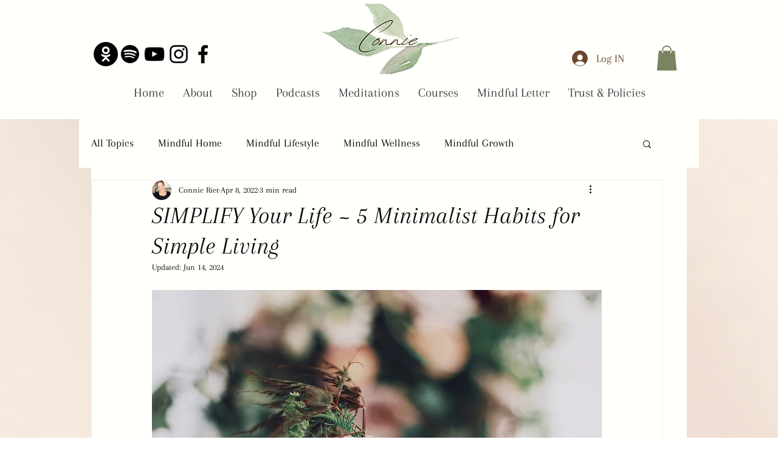

--- FILE ---
content_type: text/html; charset=utf-8
request_url: https://www.google.com/recaptcha/api2/aframe
body_size: 267
content:
<!DOCTYPE HTML><html><head><meta http-equiv="content-type" content="text/html; charset=UTF-8"></head><body><script nonce="mPSOUQNoyHO9uVTA4Qwiug">/** Anti-fraud and anti-abuse applications only. See google.com/recaptcha */ try{var clients={'sodar':'https://pagead2.googlesyndication.com/pagead/sodar?'};window.addEventListener("message",function(a){try{if(a.source===window.parent){var b=JSON.parse(a.data);var c=clients[b['id']];if(c){var d=document.createElement('img');d.src=c+b['params']+'&rc='+(localStorage.getItem("rc::a")?sessionStorage.getItem("rc::b"):"");window.document.body.appendChild(d);sessionStorage.setItem("rc::e",parseInt(sessionStorage.getItem("rc::e")||0)+1);localStorage.setItem("rc::h",'1769407429775');}}}catch(b){}});window.parent.postMessage("_grecaptcha_ready", "*");}catch(b){}</script></body></html>